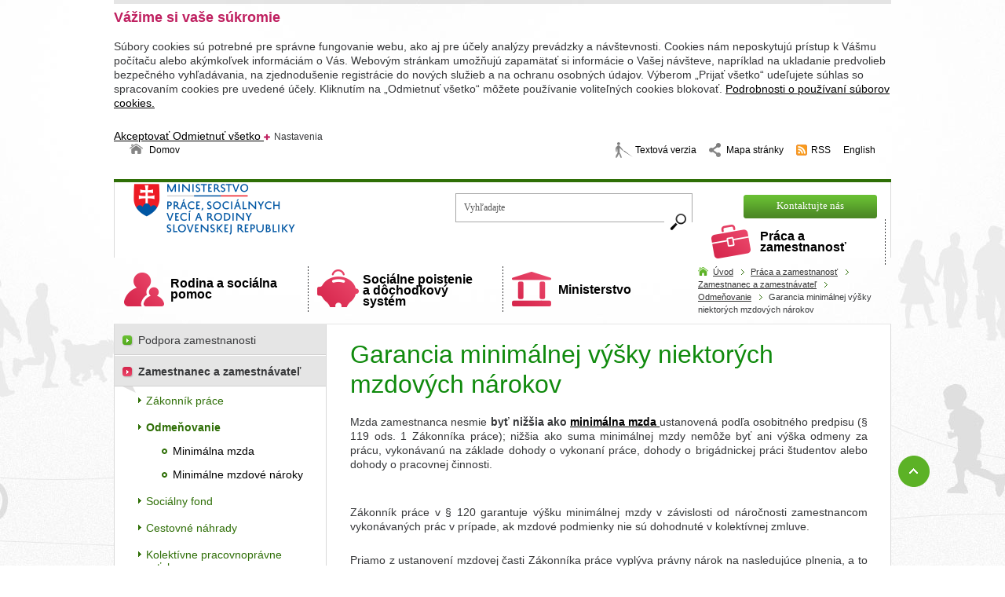

--- FILE ---
content_type: text/html;charset=utf-8
request_url: https://www.mpsvr.sk/sk/praca-zamestnanost/vztah-zamestnanca-zamestnavatela/odmenovanie/garancia-minimalnej-vysky-niektorych-mzdovych-narokov.html
body_size: 12536
content:

<!DOCTYPE html PUBLIC "-//W3C//DTD XHTML 1.0 Transitional//EN" "http://www.w3.org/TR/xhtml1/DTD/xhtml1-transitional.dtd">
<html id="bg_html" xmlns="http://www.w3.org/1999/xhtml" xml:lang="sk" lang="sk">
   <head>
   		
<!-- META TAGY-->
<meta http-equiv="content-type" content="text/html;charset=utf-8" />
<meta name="content-language" content="sk" />



<title>Garancia minimálnej výšky niektorých mzdových nárokov - MPSVR SR</title>


<!-- META TAGY-->
<meta http-equiv="Content-language" content="sk" />

<meta name="title" content="Garancia minimálnej výšky niektorých mzdových nárokov" />
<meta name="keywords" content="Garancia minimálnej výšky niektorých mzdových nárokov" />
<meta name="author" content="MPSVR SR" />
<meta name="generator" content="Redakčný systém WebJET - www.webjet.sk" />
<link rel="shortcut icon" href="/images/favicon.ico" type="image/x-icon" />

<!-- JQUERY -->
<script type="text/javascript" src="/components/_common/javascript/jquery.min.js" ></script><script type="text/javascript" src="/components/_common/javascript/page_functions.js.jsp?language=sk" ></script><link rel="stylesheet" type="text/css" media="screen" href="/components/form/check_form.css" /> 

<!-- SCRIPT -->
<script type="text/javascript" src="/jscripts/common.js"></script>
<script type="text/javascript" src="/jscripts/jquery.ezmark.js"></script>
<script type="text/javascript" src="/jscripts/jquery.cycle.all.js"></script>
<script type="text/javascript" src="/jscripts/bootstrap-filestyle.js"></script>
<script type="text/javascript" src="/jscripts/jquery.cookie.js"></script>
<script type="text/javascript" src="/jscripts/jquery.selectbox-0.2.js"></script>
<script type="text/javascript" src="/jscripts/sorttable.js"></script>
<script type="text/javascript" src="/jscripts/jquery-scripts.js"></script>

<!-- CSS -->
<link rel="stylesheet" href="/css/page.css" type="text/css" media="screen" />
<link rel="stylesheet" href="/css/print.css" type="text/css" media="print" />
<link type="text/css" rel="stylesheet" href="/css/page-medium.css" media="screen and (max-height: 720px)" />

<!--[if lte IE 7]>
<script type="text/javascript" src="/jscripts/ie-adapt.js"></script>
<script type="text/javascript" src="/jscripts/adapt.min.js"></script>
<![endif]-->

<!--[if lte IE 8]>
<script type="text/javascript" src="/jscripts/ie-adapt.js"></script>
<script type="text/javascript" src="/jscripts/adapt.min.js"></script>
<![endif]-->



   </head>
   <body id="bg_body">

	<div class="page">
        <div id="header">
        	


























<div class="md-cookie-bar">
    <div class="cookies-bar-wrapper cookies-top">
        <div class="cookies-bar">
            <h2>Vážime si vaše súkromie</h2>
            <p>Súbory cookies sú potrebné pre správne fungovanie webu, ako aj pre účely analýzy prevádzky a návštevnosti. Cookies nám neposkytujú prístup k Vášmu počítaču alebo akýmkoľvek informáciám o Vás. Webovým stránkam umožňujú zapamätať si informácie o Vašej návšteve, napríklad na ukladanie predvolieb bezpečného vyhľadávania, na zjednodušenie registrácie do nových služieb a na ochranu osobných údajov. Výberom „Prijať všetko“ udeľujete súhlas so spracovaním cookies pre uvedené účely. Kliknutím na „Odmietnuť všetko“ môžete používanie voliteľných cookies blokovať. <a href="/sk/podrobnosti-cookies/">Podrobnosti o používaní súborov cookies.</a></p>
            <div class="bottom-buttons">
                <a href="javascript:void(0);" class="btn btn-akcept btn-primary" data-acceptall="yes">
                    Akceptovať
                </a>
                <a href="javascript:void(0);" class="btn btn-reject btn-secondary" data-rejectall="yes">
                    Odmietnuť všetko
                </a>
                <a href="javascript:void(0);" class="btn more showHideBlock">
                    Nastavenia
                </a>
            </div>

        </div>
    </div>
    <div class="cookies-list">

    </div>
</div>
<div class="cb-overlay"></div>
<script type="text/javascript" src="/components/gdpr/jscripts/jquery.cookie.js"></script>
<script type="text/javascript">
    function initFunctions(){
        var cookiesList = $(".cookies-list");
        var contentLoaded = false;
        $(".btn-akcept").on("click", function () {
            $(".cookies-bar-wrapper, div.cookies-list").hide();

            var cookieList = document.cookie.split(/;\s*/);
            for (var J = cookieList.length - 1; J >= 0; --J) {
                var cookieName = cookieList[J].replace(/\s*(\w+)=.+$/, "$1");
                eraseCookie(cookieName);
            }

            $.cookie("cookies-gdpr-policy", "saved", {path: '/', expires: 365});

            var selector = "div.cookies-list input[type=checkbox]";
            //ak na Acku nie je data element acceptAll musime vybrat len zaskrtnute
            if ("yes" !== $(this).data("acceptall")) selector += ":checked";

            var inputCheckbox = $(selector),
                rels = inputCheckbox.map(function () {
                    //console.log($(this));
                    return $(this).attr("data-rel");
                }).toArray();

            $.cookie("enableCookieCategory", rels.join("_"), {path: '/', expires: 365});
            window.location.reload();
        });

        $(".btn-reject").on("click", function () {
            $(".cookies-bar-wrapper, div.cookies-list").hide();
            $.cookie("cookies-gdpr-policy", "saved", {path: '/', expires: 365});
            if ("yes" === $(this).data("rejectall")) {
                rels = [];
                rels.push("nutne");
            }

            $.cookie("enableCookieCategory", rels.join("_"), {path: '/', expires: 365});
            window.location.reload();
        });

        $("a.cookies-settings").on("click", function () {
            if (cookiesList.is(":visible") !== true) {
                cookiesList.show();
            }
            var cookies = $.cookie("enableCookieCategory");
            var cookie = cookies.split("_");
            $.each(cookie, function (i, v) {
                $("input#checkboxAccept-" + v).attr("checked", "checked");
            });
            return false;
        });
        $(".resp-tabs-list li").on("click", function () {
            $(".resp-tabs-container .resp-tab-content").hide();
            $(".resp-tabs-list li").removeClass("resp-tab-active");
            $(this).addClass("resp-tab-active");
            $($(this).find('a').attr("data-href")).fadeIn();
        });
        $(".cookies-list-menu a").on("click", function () {
            $(".cookies-list-content").hide();
            $(".cookies-list-menu li").removeClass("active");
            $(this).parent().addClass("active");
            $($(this).attr("data-href")).show();
        });
        $(".showHideBlock, div.cookies-list span.close").on("click", function () {
            if (cookiesList.is(":visible") === true) {
                $("div.cookies-top a.btn.more").text('Zobraziť detaily');
                cookiesList.hide();
                if ($.cookie("cookies-gdpr-policy") != null) {
                    $("div.cookies-top").hide();
                } else {
                    $("div.cookies-top").show();
                }
            } else {
                $("div.cookies-top a.btn.more").text('Skryť detaily');
                if(!contentLoaded){
                    $.get("/components/gdpr/cookie_bar_ajax.jsp", function(data){
                        cookiesList.append(data);
                        initFunctions();
                        contentLoaded = true;
                    });
                } else {
                    setTimeout(function () {
                        cookiesList.show();
                        $("div.cookies-top").hide();
                    }, 1)
                }
                cookiesList.show();
                $("div.cookies-top").hide();
            }
        });
    }
    $(function () {
        initFunctions();
        if ($.cookie("cookies-gdpr-policy") != null) {
            $(".cookies-bar-wrapper").hide();
        } else {
            $(".cookies-bar-wrapper").show();
        }
        $(".cookies-list").hide();
    });



    function eraseCookie(cookieName) {
        var domain = document.domain;
        var domain2 = document.domain.replace(/^www\./, "");
        var domain3 = document.domain.replace(/^(\w+\.)+?(\w+\.\w+)$/, "$2");
        var pathNodes = location.pathname.split("/").map(function (pathWord) {
            return '/' + pathWord;
        });
        var cookPaths = [""].concat(pathNodes.map(function (pathNode) {
            if (this.pathStr) {
                this.pathStr += pathNode;
            }
            else {
                this.pathStr = "; path=";
                return (this.pathStr + pathNode);
            }
            return (this.pathStr);
        }));

        (eraseCookie = function (cookieName) {
            cookPaths.forEach(function (pathStr) {
                document.cookie = cookieName + "=" + pathStr + "; expires=Thu, 01-Jan-1970 00:00:01 GMT;";
                document.cookie = cookieName + "=" + pathStr + "; domain=" + domain + "; expires=Thu, 01-Jan-1970 00:00:01 GMT;";
                document.cookie = cookieName + "=" + pathStr + "; domain=" + domain2 + "; expires=Thu, 01-Jan-1970 00:00:01 GMT;";
                document.cookie = cookieName + "=" + pathStr + "; domain=" + domain3 + "; expires=Thu, 01-Jan-1970 00:00:01 GMT;";
            });
        })(cookieName);
    }
</script>
<link rel="stylesheet" href="/components/gdpr/style.css">
<ul id="header_links">
	<li class="hl_home"><a href="/" title="Úvodná stránka">Domov</a></li>
	<li class="hl_blind"><a href="/showdoc.do?docid=1079&amp;forceBrowserDetector=blind" title="Textová verzia">Textová verzia</a></li>
	<li class="hl_site_map"><a href="/sk/mapa-stranky.html" title="Mapa stránky">Mapa stránky</a></li>
	<li class="hl_rss"><a href="/rss.xml" onclick="return openTargetBlank(this, event)" title="RSS">RSS</a></li>
	<li class="hl_lang_en"><a href="/en/" title="Anglická verzia web sídla">English</a></li>
</ul>

<div class="logo"><a href="/" title="Ministerstvo práce, sociálnych vecí a rodiny Slovenskej republiky">Ministerstvo práce, sociálnych vecí a&nbsp;rodiny Slovenskej republiky <span>&nbsp;</span></a></div>

<div class="search_top">










	
	
<form class="smallSearchForm" action="/sk/vysledky-vyhladavania.html" method="get">
		<p>
			
			<input class="smallSearchInput" type="text" name="words" size="25" 
				value="Vyhľadajte" id="searchWordsTop" />
          	<label for="searchWordsTop" class="screenReaderOnly">Vyhľadajte</label><br>
			<input class="smallSearchSubmit" type="submit" value="Hľadať" title="Hľadať" />
		</p>
	</form>

	

	<script type="text/javascript">
	//<![CDATA[
	$(document).ready(function(){
		var searchText = 'Vyhľadajte'
		var defaultText = 'Vyhľadajte'
	
    	$("#searchWordsTop").focus(function () {
        	var text = $(this).val();
        	if(text == defaultText){
            	$(this).val("");
        	}else{
            	$(this).val(text);
        	}
    	});
    	$("#searchWordsTop").blur(function () {
        	var text = $(this).val();
        	if(text == ""){
            	$(this).val('Vyhľadajte');
        	}else{
            	$(this).val(text);
        	}
    	});
	});
	//]]>
	</script>



</div>

<ul id="header_links2">
	<li class="hl_contacts"><a href="/sk/kontakt/" title="Kontaktujte nás">Kontaktujte nás</a></li>
</ul>


            <hr />
        </div>

        <div class="top_menu_box cf">
            <h3 id="b_top_menu" class="blind_nadpis">Hlavné menu</h3>




<ul id="top_menu"><li class="mi_1" >
<a href="/sk/praca-zamestnanost/"  class="mi_1"  ><span></span>
Práca a zamestnanosť
</a>

<ul>
<li>
<a href="/sk/praca-zamestnanost/podpora-zamestnanosti/strategicke-dokumenty/" ><span></span>
Podpora zamestnanosti</a>
</li>
<li>
<a href="/sk/praca-zamestnanost/vztah-zamestnanca-zamestnavatela/" ><span></span>
Zamestnanec a zamestnávateľ</a>
</li>
<li>
<a href="/sk/praca-zamestnanost/inspekcia-prace/" ><span></span>
Inšpekcia práce</a>
</li>
<li>
<a href="" ><span></span>
Pomoc pri hľadaní práce</a>
</li>
<li>
<a href="/sk/praca-zamestnanost/vztah-zamestnanca-zamestnavatela/zakonnik-prace/" ><span></span>
Zákonník práce</a>
</li>
<li>
<a href="/sk/praca-zamestnanost/inspekcia-prace/podnety/" ><span></span>
Podať podnet na inšpekciu práce</a>
</li>
<li>
<a href="/sk/organizacie-ministerstva/ustredie-prace-socialnych-veci-rodiny/" ><span></span>
Ústredie práce sociálnych vecí a rodiny</a>
</li>
<li>
<a href="/sk/praca-zamestnanost/bezpecnost-ochrana-zdravia-pri-praci/" ><span></span>
Bezpečnosť a ochrana zdravia pri práci</a>
</li>
<li>
<a href="https://www.employment.gov.sk/sk/praca-zamestnanost/socialna-ekonomika/" ><span></span>
Sociálna ekonomika, sociálne podniky, rodinné podniky</a>
</li>
</ul>
</li>
<li class="mi_2" >
<a href="/sk/rodina-socialna-pomoc/"  class="mi_2"  ><span></span>
Rodina a sociálna pomoc
</a>

<ul>
<li>
<a href="/sk/rodina-socialna-pomoc/podpora-rodinam-detmi/" ><span></span>
Podpora rodinám s deťmi</a>
</li>
<li>
<a href="/sk/rodina-socialna-pomoc/hmotna-nudza/" ><span></span>
Pomoc v hmotnej núdzi</a>
</li>
<li>
<a href="/sk/rodina-socialna-pomoc/tazke-zdravotne-postihnutie/integrovana-posudkova-cinnost.html" ><span></span>
Integrovaná posudková činnosť</a>
</li>
<li>
<a href="/sk/rodina-socialna-pomoc/tazke-zdravotne-postihnutie/" ><span></span>
Ťažké zdravotné postihnutie</a>
</li>
<li>
<a href="/sk/rodina-socialna-pomoc/podpora-rodinam-detmi/penazna-pomoc/rodicovsky-prispevok/" ><span></span>
Rodičovský príspevok</a>
</li>
<li>
<a href="/sk/rodina-socialna-pomoc/hmotna-nudza/zivotne-minimum/" ><span></span>
Životné minimum</a>
</li>
<li>
<a href="/sk/rodina-socialna-pomoc/socialne-sluzby/" ><span></span>
Sociálne služby</a>
</li>
<li>
<a href="/sk/rodina-socialna-pomoc/podpora-rodinam-detmi/penazna-pomoc/pridavok-dieta/" ><span></span>
Prídavok na dieťa</a>
</li>
<li>
<a href="/sk/rodina-socialna-pomoc/socialnopravna-ochrana-deti-socialna-kuratela/" ><span></span>
Sociálnoprávna ochrana detí a sociálna kuratela</a>
</li>
</ul>
</li>
<li class="mi_3" >
<a href="/sk/socialne-poistenie-dochodkovy-system/"  class="mi_3"  ><span></span>
Sociálne poistenie a dôchodkový systém
</a>

<ul>
<li>
<a href="/sk/socialne-poistenie-dochodkovy-system/dochodkovy-system/i-pilier-dochodkove-poistenie/" ><span></span>
Povinné dôchodkové poistenie (I.pilier)</a>
</li>
<li>
<a href="/sk/socialne-poistenie-dochodkovy-system/socialne-poistenie/nemocenske-poistenie/" ><span></span>
Nemocenské poistenie</a>
</li>
<li>
<a href="/sk/socialne-poistenie-dochodkovy-system/socialne-poistenie/poistenie-nezamestnanosti/" ><span></span>
Poistenie v nezamestnanosti</a>
</li>
<li>
<a href="/sk/socialne-poistenie-dochodkovy-system/dochodkovy-system/ii-pilier-starobne-dochodkove-sporenie/" ><span></span>
Starobné dôchodkové sporenie (II.pilier)</a>
</li>
<li>
<a href="/sk/socialne-poistenie-dochodkovy-system/socialne-poistenie/urazove-poistenie/" ><span></span>
Úrazové poistenie</a>
</li>
<li>
<a href="/sk/socialne-poistenie-dochodkovy-system/dochodkovy-system/iii-pilier-doplnkove-dochodkove-sporenie/" ><span></span>
Doplnkové dôchodkové sporenie (III.pilier)</a>
</li>
<li>
<a href="/sk/socialne-poistenie-dochodkovy-system/socialne-poistenie/garancne-poistenie/" ><span></span>
Garančné poistenie</a>
</li>
</ul>
</li>
<li class="mi_4" >
<a href="/sk/ministerstvo/"  class="mi_4"  ><span></span>
Ministerstvo
</a>

<ul>
<li>
<a href="/sk/ministerstvo/minister/" ><span></span>
Minister</a>
</li>
<li>
<a href="/isp/" ><span></span>
Inštitút sociálnej politiky</a>
</li>
<li>
<a href="/sk/ministerstvo/poskytovanie-dotacii/" ><span></span>
Poskytovanie dotácií</a>
</li>
<li>
<a href="/sk/ministerstvo/statni-tajomnici/" ><span></span>
Štátni tajomníci</a>
</li>
<li>
<a href="/sk/ministerstvo/volne-pracovne-miesta/" ><span></span>
Voľné pracovné miesta</a>
</li>
<li>
<a href="/sk/ministerstvo/zmluvy-objednavky-faktury/" ><span></span>
Zmluvy, objednávky, faktúry</a>
</li>
<li>
<a href="/sk/ministerstvo/generalny-tajomnik-sluzobneho-uradu/" ><span></span>
Generálny tajomník služobného úradu</a>
</li>
<li>
<a href="/sk/ministerstvo/rozpocet-ministerstva/rozpocet-ministerstva-rok-2022.html" ><span></span>
Rozpočet ministerstva</a>
</li>
<li>
<a href="/sk/ministerstvo/europska-unia-a-medzinarodne-vztahy/" ><span></span>
Európska únia a medzinárodné vzťahy</a>
</li>
<li>
<a href="/sk/ministerstvo/organizacna-struktura/" ><span></span>
Organizačná štruktúra</a>
</li>
<li>
<a href="/sk/ministerstvo/verejne-obstaravanie/" ><span></span>
Verejné obstarávanie</a>
</li>
</ul>
</li>
</ul>

 






<div class="menu_info">


	
			<div class="box">

			
			
			
				
					
					<p class="bg_btn"><a href="/sk/praca-zamestnanost/"><span> </span>Viac</a></p>
					
					
											
					
				
			
				</div>
				
	
			<div class="box">

			
			
			
				
					
					<p class="bg_btn"><a href="/sk/rodina-socialna-pomoc/"><span> </span>Viac</a></p>
					
					
											
					
				
			
				</div>
				
	
			<div class="box">

			
			
			
				
					
					<p class="bg_btn"><a href="/sk/socialne-poistenie-dochodkove-sporenie/"><span> </span>Viac</a></p>
					
					
											
					
				
			
				</div>
				
	
			<div class="box">

			
			
			
				
					
					<p class="bg_btn"><a href="/sk/ministerstvo/"><span> </span>Viac</a></p>
					
					
											
					
				
			
				</div>
				
	
	
	





</div>

        </div>

        <div class="navbar cf">
            <a href='/sk/'>Úvod</a> <span class="nb_separator">></span> <a href='/sk/praca-zamestnanost/'>Práca a zamestnanosť</a> <span class="nb_separator">></span> <a href='/sk/praca-zamestnanost/vztah-zamestnanca-zamestnavatela/'>Zamestnanec a zamestnávateľ</a> <span class="nb_separator">></span> <a href='/sk/praca-zamestnanost/vztah-zamestnanca-zamestnavatela/odmenovanie/'>Odmeňovanie</a> <span class="nb_separator">></span> Garancia minimálnej výšky niektorých mzdových nárokov
            <hr />
        </div>

        <div class="content_box cf">
        	<div id="content" class="cf c_sp">
                <h1>Garancia minimálnej výšky niektorých mzdových nárokov</h1>
                

                
                <p style="text-align: justify"> Mzda zamestnanca nesmie  <strong> byť nižšia ako  </strong>  <a href="https://www.employment.gov.sk/sk/praca-zamestnanost/vztah-zamestnanca-zamestnavatela/odmenovanie/minimalna-mzda/">  <strong> minimálna mzda </strong>  </a>  ustanovená podľa osobitného predpisu (&sect; 119 ods. 1 Zákonníka práce); nižšia ako suma minimálnej mzdy nemôže byť ani výška odmeny za prácu, vykonávanú na základe dohody o vykonaní práce, dohody o brigádnickej práci študentov alebo dohody o pracovnej činnosti. </p>

<p style="text-align: justify">  <br />
Zákonník práce v &sect; 120 garantuje výšku minimálnej mzdy v závislosti od náročnosti zamestnancom vykonávaných prác v prípade, ak mzdové podmienky nie sú dohodnuté v kolektívnej zmluve. </p>

<p style="text-align: justify"> Priamo z ustanovení mzdovej časti Zákonníka práce vyplýva právny nárok na nasledujúce plnenia, a to najmenej na úrovni zákonom ustanovenej spodnej hranice: </p>

<ul>
	 <li> mzdové zvýhodnenie za prácu nadčas, </li>
	 <li> mzdové zvýhodnenie za prácu vo sviatok, </li>
	 <li> mzdové zvýhodnenie za prácu v sobotu, </li>
	 <li> mzdové zvýhodnenie za prácu v nedeľu, </li>
	 <li> mzdové zvýhodnenie za nočnú prácu, </li>
	 <li> mzdová kompenzácia za sťažený výkon práce, </li>
	 <li> náhrady mzdy za neaktívnu časť pracovnej pohotovosti mimo pracoviska, </li>
	 <li> mzdy za neaktívnu časť pracovnej pohotovosti na pracovisku. </li>
</ul>

<p style="text-align: justify"> Zákonník práce ustanovuje aj minimálnu výšku priemerného zárobku alebo pravdepodobného zárobku zamestnanca. </p>

<p style="text-align: justify"> Na pracovnoprávne vzťahy založené dohodami o prácach vykonávaných mimo pracovného pomeru sa vzťahujú niektoré ustanovenia Zákonníka práce, ktoré upravujú nároky zamestnancov za prácu v sobotu, v nedeľu, za nočnú prácu a za sťažený výkon práce, t.j. aj na dohody o prácach vykonávaných mimo pracovného pomeru sa vzťahujú zvýhodnenia za nočnú prácu, za prácu v sobotu, za prácu v nedeľu a kompenzácia za sťažený výkon práce, a to v rovnakej percentuálnej výške z minimálnej mzdy ako je to pri pracovnej zmluve. Zároveň je upravený osobitný postup výpočtu zvýhodnenia za prácu vo sviatok v prípade zamestnancov vykonávajúcich prácu na dohody o prácach vykonávaných mimo pracovného pomeru z dôvodu, že v prípade týchto zamestnancov sa nezisťuje ich priemerný hodinový zárobok. Osobitný postup stanovuje, že odmena zamestnanca na dohodu v prípade práce vo sviatok sa zvýši o sumu minimálnej mzdy za hodinu. </p>

<p>   </p>
            </div>
            
            <div id="menu" class="sp_menu">
            	<h3 class="blind_nadpis" id="b_side_menu">Menu</h3>

   <ul id="left_menu" class="">
      <li><a href="/sk/praca-zamestnanost/podpora-zamestnanosti/">Podpora zamestnanosti</a></li>
      <li class="open"><a href="/sk/praca-zamestnanost/vztah-zamestnanca-zamestnavatela/">Zamestnanec a zamestnávateľ</a>
      <ul>
         <li><a href="/sk/praca-zamestnanost/vztah-zamestnanca-zamestnavatela/zakonnik-prace/">Zákonník práce</a></li>
         <li class="open"><a href="/sk/praca-zamestnanost/vztah-zamestnanca-zamestnavatela/odmenovanie/"  class="hide">Odmeňovanie</a>
         <ul>
            <li><a href="/sk/praca-zamestnanost/vztah-zamestnanca-zamestnavatela/odmenovanie/minimalna-mzda/">Minimálna mzda</a></li>
            <li><a href="/sk/praca-zamestnanost/vztah-zamestnanca-zamestnavatela/odmenovanie/minimalne-mzdove-naroky/">Minimálne mzdové nároky</a></li>
         </ul>
         </li>
         <li><a href="/sk/praca-zamestnanost/vztah-zamestnanca-zamestnavatela/socialny-fond/"  class="hide">Sociálny fond</a></li>
         <li><a href="/sk/praca-zamestnanost/vztah-zamestnanca-zamestnavatela/cestovne-nahrady/"  class="hide">Cestovné náhrady</a></li>
         <li><a href="/sk/praca-zamestnanost/vztah-zamestnanca-zamestnavatela/kolektivne-pracovnopravne-vztahy/"  class="hide">Kolektívne pracovnoprávne vzťahy</a></li>
         <li><a href="/sk/praca-zamestnanost/vztah-zamestnanca-zamestnavatela/kontrola/">Kontrola a vymáhanie pracovnoprávnych nárokov</a></li>
         <li><a href="/sk/praca-zamestnanost/vztah-zamestnanca-zamestnavatela/voleni-funkcionari/"  class="hide">Volení funkcionári</a></li>
      </ul>
      </li>
      <li><a href="/sk/praca-zamestnanost/bezpecnost-ochrana-zdravia-pri-praci/">Bezpečnosť a ochrana zdravia pri práci</a></li>
      <li><a href="/sk/praca-zamestnanost/inspekcia-prace/">Inšpekcia práce</a></li>
      <li><a href="/sk/praca-zamestnanost/vztah-zamestnanca-zamestnavatela/nelegalna-praca-nelegalne-zamestnavanie/"  class="hide">Nelegálna práca a nelegálne zamestnávanie</a></li>
      <li><a href="/sk/praca-zamestnanost/socialna-ekonomika/">Sociálna ekonomika, sociálne podniky, rodinné podniky</a></li>
      <li><a href="/sk/praca-zamestnanost/ex-post-konzultacie-podnikatelskymi-subjektmi/">Ex post konzultácie s podnikateľskými subjektmi</a></li>
      <li><a href="/sk/koronavirus-pracovna-socialna-oblast/">Koronavírus - pracovná a sociálna oblasť</a></li>
   </ul>



<h3>Neprehliadnite</h3>

<ul id="side_links">
	<li><a href="/files/system/menu/sk-lave-menu-subpage/ponuka-najom-nebytovych-priestorov-ucel-poskytovania-sluzieb.pdf" onclick="return openTargetBlank(this, event)" title="Súbor PDF, veľkosť 427,62 kB">Ponuka na&nbsp;nájom nebytových priestorov na&nbsp;účel poskytovania služieb</a></li>
	<li><a href="https://www.employment.gov.sk/sk/ministerstvo/poskytovanie-dotacii/dotacie-vseobecne-informacie/novy-podadresar/" onclick="return openTargetBlank(this, event)"><strong>2025 - Dotácia na&nbsp;stabilizačný príspevok - MPSVR SR</strong></a></li>
	<li><a href="/files/system/menu/sk-lave-menu-subpage/web-oznamenie-reprezent-kzvs-sklarstvo.pdf" onclick="return openTargetBlank(this, event)" title="Súbor PDF, veľkosť 195,71 kB">Uzatvorená reprezentatívna kolektívna zmluvy vyššieho stupňa v&nbsp;&nbsp;sklárstve účinnosť 1.&nbsp;januára 2026</a></li>
	<li><a href="/files/system/menu/sk-lave-menu-subpage/web-oznamenie-ucinnos.pdf" onclick="return openTargetBlank(this, event)" title="Súbor PDF, veľkosť 199,98 kB">Uzatvorená reprezentatívna kolektívna zmluva vyššieho stupňa v&nbsp;stavebníctve účinnosť 1.&nbsp;novembra 2025</a></li>
	<li><a href="https://www.skratenapraca.gov.sk/" onclick="return openTargetBlank(this, event)"><strong>Podpora v&nbsp;čase skrátenej práce</strong></a></li>
	<li><a href="https://www.employment.gov.sk/sk/praca-zamestnanost/vztah-zamestnanca-zamestnavatela/cestovne-nahrady/urcenie-sum-nahrad-8/upozornenie-zvysenie-sum-stravneho.html" onclick="return openTargetBlank(this, event)">Upozornenie - zvýšenie súm stravného od&nbsp;1.&nbsp;decembra 2025</a></li>
	<li><a href="https://www.employment.gov.sk/sk/praca-zamestnanost/vztah-zamestnanca-zamestnavatela/cestovne-nahrady/urcenie-sum-nahrad/urcenie-sum-nahrad-2.html" onclick="return openTargetBlank(this, event)">Upozornenie - zvýšenie súm základnej náhrady za používanie vozidiel od&nbsp;1.&nbsp;januára 2026</a></li>
	<li><a href="https://www.employment.gov.sk/sk/praca-zamestnanost/podpora-zamestnanosti/np-sektorovo-riadenymi-inovaciami-efektivnemu-trhu-prace/">Podcasty o&nbsp;vývoji na&nbsp;trhu práce</a></li>
	<li><a href="https://sos.mpsvr.gov.sk/pm/poskytovatel-sos" onclick="return openTargetBlank(this, event)">Poskytovatelia sociálnych služieb - &nbsp;Informačný systém sociálnych služieb</a></li>
	<li><a href="/sk/ministerstvo/poskytovanie-dotacii/">Poskytovanie dotácií</a></li>
	<li><a href="https://www.ludskezdroje.gov.sk/aktuality/narodny-projekt-podpora-socialneho-zaclenovania-pre-vybrane-skupiny-osob-so-zdravotnym-postihnutim" onclick="return openTargetBlank(this, event)">NP Podpora sociálneho začleňovania pre&nbsp;vybrané skupiny osôb so&nbsp;zdravotným postihnutím</a></li>
	<li><a href="https://www.employment.gov.sk/sk/rodina-socialna-pomoc/operacny-program-potravinovej-zakladnej-materialnej-pomoci/">Operačný program potravinovej a&nbsp;základnej materiálnej pomoci 2014&nbsp;&ndash; 2020</a></li>
	<li><a href="/sk/ministerstvo/ostatne/">0800 212&nbsp;212&nbsp;- Bezplatná nonstop linka pre&nbsp;ženy zažívajúce násilie</a></li>
	<li><a href="/files/slovensky/informacie-slovakov-pracujucich-zahranici.pdf" onclick="return openTargetBlank(this, event)" title="Súbor PDF, veľkosť 771,07 kB"><span style="color: rgb(255, 23, 82);"><span style="color: rgb(0, 0, 128);"><span style="color: rgb(162, 0, 59);"><span style="color: rgb(0, 0, 128);"><span style="color: rgb(0, 0, 0);">Informácie pre&nbsp;návrat Slovákov pracujúcich v&nbsp;zahraničí</span></span></span></span></span></a></li>
	<li><a href="/sk/ministerstvo/vyskum-oblasti-prace-socialnych-veci-institut-socialnej-politiky/mapa-socialnych-sluzieb-3.html">MAPA SOCIÁLNYCH SLUŽIEB</a></li>
	<li><a href="/isp/">KALKULAČKA príspevku na&nbsp;opatrovanie</a></li>
	<li><a href="/sk/ministerstvo/akreditacie/">Akreditácie pre&nbsp;SPOD a&nbsp;SK a&nbsp;sociálne služby</a></li>
	<li><a href="/sk/rodina-socialna-pomoc/socialne-sluzby/zariadenia-starostlivosti-deti-do-troch-rokov/">Zariadenia starostlivosti o&nbsp;deti do&nbsp;troch rokov</a></li>
	<li><a href="/sk/legislativa/konzultacie-podnikatelskymi-subjektmi/">Konzultácie s&nbsp;podnikateľskými subjektmi</a></li>
	<li><a href="http://www.komisarpredeti.sk/" onclick="return openTargetBlank(this, event)">Komisár pre&nbsp;deti</a></li>
	<li><a href="http://www.komisarprezdravotnepostihnutych.sk/" onclick="return openTargetBlank(this, event)">Komisár pre&nbsp;osoby so&nbsp;zdravotným postihnutím</a></li>
	<li><a href="http://socialnapraca.sk/" onclick="return openTargetBlank(this, event)">Slovenská komora sociálnych pracovníkov a&nbsp;asistentov sociálnej práce</a></li>
	<li><a href="/sk/rodina-socialna-pomoc/tazke-zdravotne-postihnutie/kontaktne-miesto-prava-osob-so-zdravotnym-postihnutim/">Hlavné kontaktné miesto pre&nbsp;práva osôb so&nbsp;zdravotným postihnutím</a></li>
	<li><a href="/spolocny-sekretariat-vyborov/">Spoločný sekretariát výborov</a></li>
	<li><a href="/sk/organizacie-ministerstva/zoznam-odporucanych-stranok/">Zoznam odporúčaných stránok</a></li>
</ul>

<div id="__hggasdgjhsagd_once" style="display: none;"></div>

<div id="__if72ru4sdfsdfruh7fewui_once" style="display: none;"></div>

<div id="__zsc_once"></div>

<p>&nbsp;</p>
            </div>
            
            <div class="clearer">&nbsp;</div>
            <div class="content_nav cf">
                    





     

<div id="fb-root"></div>
<script type="text/javascript">(function(d, s, id) {
  var js, fjs = d.getElementsByTagName(s)[0];
  if (d.getElementById(id)) return;
  js = d.createElement(s); js.id = id;
  js.src = "//connect.facebook.net/sk_SK/all.js#xfbml=1";
  fjs.parentNode.insertBefore(js, fjs);
}(document, 'script', 'facebook-jssdk'));</script>

<div class="social_btn">
  <div class="fb-like" data-width="124" data-layout="button_count" data-action="recommend" data-show-faces="false" data-send="false"></div>
</div>




<ul id="c_nav">
	<li class="ico_up"><a href="#" title="Presunúť na začiatok stránky">Hore</a></li>
	<li class="ico_print_pdf">
	









	
	<a onclick="return openTargetBlank(this, event)" href="/topdf/garancia-minimalnej-vysky-niektorych-mzdovych-narokov.pdf?docid=1079&amp;insets=20" title='Vytlačiť do pdf'>Vytlačiť do pdf</a>
	

	</li>
	<li class="ico_print"><a href="javascript:print();" title="Vytlačiť stránku">Vytlačiť stránku</a></li>
</ul>
                </div>
            <div class="cb_bottom cf">&nbsp;</div>

        </div>
        
        <div id="partners">
            <h3 class="blind_nadpis" id="b_partners">Partners</h3>

<table style="width: 100%;">
	<tbody>
		<tr>
			<td><a href="http://www.esf.gov.sk/" onclick="return openTargetBlank(this, event)" title="Európsky sociálny fond"><img alt="ESF" height="35" src="/images/slovensky/uvod/esf-logo.jpg" style="border: 0px none;" width="115" /></a></td>
			<td><a href="http://www.sluzbyzamestnanosti.gov.sk/" onclick="return openTargetBlank(this, event)"><img alt="Portál voľných pracovných miest" class="" src="/images/system/menu/sk-partners-c/portal-volnych-prac-miest-sk-ua-v2.jpg?v=1647442115" style="width: 133px; height: 68px;" title="portal volnych prac miest" /></a></td>
			<td><a href="http://www.gender.gov.sk/" onclick="return openTargetBlank(this, event)" title="Stránky rodovej rovnosti, rovnosti príležitosti a postavenie žien"><img alt="Stránky rodovej rovnosti, rovnosti príležitosti a postavenie žien" height="33" src="/images/logos/srr.png" width="105" /></a></td>
			<td><a href="https://www.skratenapraca.gov.sk/" onclick="return openTargetBlank(this, event)" title="Podpora v čase skrátenej práce"><img alt="logo skrátená práca" src="/images/system/menu/sk-partners-c/logo-skratenapraca.jpg?v=1644482790" style="height: 67px; width: 120px;" /></a></td>
			<td><a href="https://www.eures.sk/" onclick="return openTargetBlank(this, event)" title="EURES - Európske služby zamestnanosti"><img alt="EURES" src="/images/logo-eures.png" style="border: 0px none; width: 116px; height: 33px;" /></a></td>
			<td><a href="http://detstvobeznasilia.gov.sk/" onclick="return openTargetBlank(this, event)" title="Národné koordinačné stredisko
pre riešenie problematiky násilia na deťoch"><img alt="odkaz na www.detstvobeznasilia.gov.sk" src="/images/mpsvar-logo-stextom.png" style="border: 0px none; width: 110px; height: 110px;" /></a></td>
		</tr>
	</tbody>
</table>

<p>&nbsp;</p>

<div id="" style="left: 607.733px; top: 12.6667px;"><span></span><i class="tl" style="display: block; left: -3px; top: -3px;"></i><i class="tm" style="display: block; left: 55px; top: -3px;"></i><i class="tr" style="display: block; left: 112px; top: -3px;"></i><i class="lm" style="display: block; left: -3px; top: 14px;"></i><i class="rm" style="display: block; left: 112px; top: 14px;"></i><i class="bl" style="display: block; left: -3px; top: 29px;"></i><i class="bm" style="display: block; left: 55px; top: 29px;"></i><i class="br" style="display: block; left: 112px; top: 29px;"></i></div>

<div id="" style="left: 607.733px; top: 12.6667px;"><span></span><i class="tl" style="display: block; left: -3px; top: -3px;"></i><i class="tm" style="display: block; left: 55px; top: -3px;"></i><i class="tr" style="display: block; left: 112px; top: -3px;"></i><i class="lm" style="display: block; left: -3px; top: 14px;"></i><i class="rm" style="display: block; left: 112px; top: 14px;"></i><i class="bl" style="display: block; left: -3px; top: 29px;"></i><i class="bm" style="display: block; left: 55px; top: 29px;"></i><i class="br" style="display: block; left: 112px; top: 29px;"></i></div>



<div id="" style="left: 244.604px; top: 13px;"><span></span><i class="tl" style="display: block; left: -3px; top: -3px;"></i><i class="tm" style="display: block; left: 64px; top: -3px;"></i><i class="tr" style="display: block; left: 129px; top: -3px;"></i><i class="lm" style="display: block; left: -3px; top: 31px;"></i><i class="rm" style="display: block; left: 129px; top: 31px;"></i><i class="bl" style="display: block; left: -3px; top: 64px;"></i><i class="bm" style="display: block; left: 64px; top: 64px;"></i><i class="br" style="display: block; left: 129px; top: 64px;"></i></div>

<div id="" style="left: 244.604px; top: 13px;"><span></span><i class="tl" style="display: block; left: -3px; top: -3px;"></i><i class="tm" style="display: block; left: 64px; top: -3px;"></i><i class="tr" style="display: block; left: 129px; top: -3px;"></i><i class="lm" style="display: block; left: -3px; top: 31px;"></i><i class="rm" style="display: block; left: 129px; top: 31px;"></i><i class="bl" style="display: block; left: -3px; top: 64px;"></i><i class="bm" style="display: block; left: 64px; top: 64px;"></i><i class="br" style="display: block; left: 129px; top: 64px;"></i></div>

<div id="" style="left: 244.604px; top: 13px;"><span></span><i class="tl" style="display: block; left: -3px; top: -3px;"></i><i class="tm" style="display: block; left: 64px; top: -3px;"></i><i class="tr" style="display: block; left: 129px; top: -3px;"></i><i class="lm" style="display: block; left: -3px; top: 31px;"></i><i class="rm" style="display: block; left: 129px; top: 31px;"></i><i class="bl" style="display: block; left: -3px; top: 64px;"></i><i class="bm" style="display: block; left: 64px; top: 64px;"></i><i class="br" style="display: block; left: 129px; top: 64px;"></i></div>

<div id="" style="left: 244.604px; top: 13px;"><span></span><i class="tl" style="display: block; left: -3px; top: -3px;"></i><i class="tm" style="display: block; left: 64px; top: -3px;"></i><i class="tr" style="display: block; left: 129px; top: -3px;"></i><i class="lm" style="display: block; left: -3px; top: 31px;"></i><i class="rm" style="display: block; left: 129px; top: 31px;"></i><i class="bl" style="display: block; left: -3px; top: 64px;"></i><i class="bm" style="display: block; left: 64px; top: 64px;"></i><i class="br" style="display: block; left: 129px; top: 64px;"></i></div>

<div id="" style="left: 244.604px; top: 13px;"><span></span><i class="tl" style="display: block; left: -3px; top: -3px;"></i><i class="tm" style="display: block; left: 64px; top: -3px;"></i><i class="tr" style="display: block; left: 129px; top: -3px;"></i><i class="lm" style="display: block; left: -3px; top: 31px;"></i><i class="rm" style="display: block; left: 129px; top: 31px;"></i><i class="bl" style="display: block; left: -3px; top: 64px;"></i><i class="bm" style="display: block; left: 64px; top: 64px;"></i><i class="br" style="display: block; left: 129px; top: 64px;"></i></div>

<div id="" style="left: 244.604px; top: 13px;"><span></span><i class="tl" style="display: block; left: -3px; top: -3px;"></i><i class="tm" style="display: block; left: 64px; top: -3px;"></i><i class="tr" style="display: block; left: 129px; top: -3px;"></i><i class="lm" style="display: block; left: -3px; top: 31px;"></i><i class="rm" style="display: block; left: 129px; top: 31px;"></i><i class="bl" style="display: block; left: -3px; top: 64px;"></i><i class="bm" style="display: block; left: 64px; top: 64px;"></i><i class="br" style="display: block; left: 129px; top: 64px;"></i></div>

<div id="" style="left: 244.604px; top: 13px;"><span></span><i class="tl" style="display: block; left: -3px; top: -3px;"></i><i class="tm" style="display: block; left: 64px; top: -3px;"></i><i class="tr" style="display: block; left: 129px; top: -3px;"></i><i class="lm" style="display: block; left: -3px; top: 31px;"></i><i class="rm" style="display: block; left: 129px; top: 31px;"></i><i class="bl" style="display: block; left: -3px; top: 64px;"></i><i class="bm" style="display: block; left: 64px; top: 64px;"></i><i class="br" style="display: block; left: 129px; top: 64px;"></i></div>

<div id="" style="left: 244.604px; top: 13px;"><span></span><i class="tl" style="display: block; left: -3px; top: -3px;"></i><i class="tm" style="display: block; left: 64px; top: -3px;"></i><i class="tr" style="display: block; left: 129px; top: -3px;"></i><i class="lm" style="display: block; left: -3px; top: 31px;"></i><i class="rm" style="display: block; left: 129px; top: 31px;"></i><i class="bl" style="display: block; left: -3px; top: 64px;"></i><i class="bm" style="display: block; left: 64px; top: 64px;"></i><i class="br" style="display: block; left: 129px; top: 64px;"></i></div>

<div id="" style="left: 244.604px; top: 13px;"><span></span><i class="tl" style="display: block; left: -3px; top: -3px;"></i><i class="tm" style="display: block; left: 64px; top: -3px;"></i><i class="tr" style="display: block; left: 129px; top: -3px;"></i><i class="lm" style="display: block; left: -3px; top: 31px;"></i><i class="rm" style="display: block; left: 129px; top: 31px;"></i><i class="bl" style="display: block; left: -3px; top: 64px;"></i><i class="bm" style="display: block; left: 64px; top: 64px;"></i><i class="br" style="display: block; left: 129px; top: 64px;"></i></div>

<div id="" style="left: 244.604px; top: 13px;"><span></span><i class="tl" style="display: block; left: -3px; top: -3px;"></i><i class="tm" style="display: block; left: 64px; top: -3px;"></i><i class="tr" style="display: block; left: 129px; top: -3px;"></i><i class="lm" style="display: block; left: -3px; top: 31px;"></i><i class="rm" style="display: block; left: 129px; top: 31px;"></i><i class="bl" style="display: block; left: -3px; top: 64px;"></i><i class="bm" style="display: block; left: 64px; top: 64px;"></i><i class="br" style="display: block; left: 129px; top: 64px;"></i></div>

<div id="" style="left: 244.604px; top: 13px;"><span></span><i class="tl" style="display: block; left: -3px; top: -3px;"></i><i class="tm" style="display: block; left: 64px; top: -3px;"></i><i class="tr" style="display: block; left: 129px; top: -3px;"></i><i class="lm" style="display: block; left: -3px; top: 31px;"></i><i class="rm" style="display: block; left: 129px; top: 31px;"></i><i class="bl" style="display: block; left: -3px; top: 64px;"></i><i class="bm" style="display: block; left: 64px; top: 64px;"></i><i class="br" style="display: block; left: 129px; top: 64px;"></i></div>

<div id="" style="left: 244.604px; top: 13px;"><span></span><i class="tl" style="display: block; left: -3px; top: -3px;"></i><i class="tm" style="display: block; left: 64px; top: -3px;"></i><i class="tr" style="display: block; left: 129px; top: -3px;"></i><i class="lm" style="display: block; left: -3px; top: 31px;"></i><i class="rm" style="display: block; left: 129px; top: 31px;"></i><i class="bl" style="display: block; left: -3px; top: 64px;"></i><i class="bm" style="display: block; left: 64px; top: 64px;"></i><i class="br" style="display: block; left: 129px; top: 64px;"></i></div>

<div id="" style="left: 244.604px; top: 13px;"><span></span><i class="tl" style="display: block; left: -3px; top: -3px;"></i><i class="tm" style="display: block; left: 64px; top: -3px;"></i><i class="tr" style="display: block; left: 129px; top: -3px;"></i><i class="lm" style="display: block; left: -3px; top: 31px;"></i><i class="rm" style="display: block; left: 129px; top: 31px;"></i><i class="bl" style="display: block; left: -3px; top: 64px;"></i><i class="bm" style="display: block; left: 64px; top: 64px;"></i><i class="br" style="display: block; left: 129px; top: 64px;"></i></div>

<div id="" style="left: 244.604px; top: 13px;"><span></span><i class="tl" style="display: block; left: -3px; top: -3px;"></i><i class="tm" style="display: block; left: 64px; top: -3px;"></i><i class="tr" style="display: block; left: 129px; top: -3px;"></i><i class="lm" style="display: block; left: -3px; top: 31px;"></i><i class="rm" style="display: block; left: 129px; top: 31px;"></i><i class="bl" style="display: block; left: -3px; top: 64px;"></i><i class="bm" style="display: block; left: 64px; top: 64px;"></i><i class="br" style="display: block; left: 129px; top: 64px;"></i></div>

<div id="" style="left: 244.604px; top: 13px;"><span></span><i class="tl" style="display: block; left: -3px; top: -3px;"></i><i class="tm" style="display: block; left: 64px; top: -3px;"></i><i class="tr" style="display: block; left: 129px; top: -3px;"></i><i class="lm" style="display: block; left: -3px; top: 31px;"></i><i class="rm" style="display: block; left: 129px; top: 31px;"></i><i class="bl" style="display: block; left: -3px; top: 64px;"></i><i class="bm" style="display: block; left: 64px; top: 64px;"></i><i class="br" style="display: block; left: 129px; top: 64px;"></i></div>

<div id="" style="left: 244.604px; top: 13px;"><span></span><i class="tl" style="display: block; left: -3px; top: -3px;"></i><i class="tm" style="display: block; left: 64px; top: -3px;"></i><i class="tr" style="display: block; left: 129px; top: -3px;"></i><i class="lm" style="display: block; left: -3px; top: 31px;"></i><i class="rm" style="display: block; left: 129px; top: 31px;"></i><i class="bl" style="display: block; left: -3px; top: 64px;"></i><i class="bm" style="display: block; left: 64px; top: 64px;"></i><i class="br" style="display: block; left: 129px; top: 64px;"></i></div>

<div id="" style="left: 244.604px; top: 13px;"><span></span><i class="tl" style="display: block; left: -3px; top: -3px;"></i><i class="tm" style="display: block; left: 64px; top: -3px;"></i><i class="tr" style="display: block; left: 129px; top: -3px;"></i><i class="lm" style="display: block; left: -3px; top: 31px;"></i><i class="rm" style="display: block; left: 129px; top: 31px;"></i><i class="bl" style="display: block; left: -3px; top: 64px;"></i><i class="bm" style="display: block; left: 64px; top: 64px;"></i><i class="br" style="display: block; left: 129px; top: 64px;"></i></div>

<div id="" style="left: 244.604px; top: 13px;"><span></span><i class="tl" style="display: block; left: -3px; top: -3px;"></i><i class="tm" style="display: block; left: 64px; top: -3px;"></i><i class="tr" style="display: block; left: 129px; top: -3px;"></i><i class="lm" style="display: block; left: -3px; top: 31px;"></i><i class="rm" style="display: block; left: 129px; top: 31px;"></i><i class="bl" style="display: block; left: -3px; top: 64px;"></i><i class="bm" style="display: block; left: 64px; top: 64px;"></i><i class="br" style="display: block; left: 129px; top: 64px;"></i></div>
            <div class="partners_bottom">&nbsp;</div>
        </div>
    </div>

    <div id="footer_box">
        <div id="footer_links">
            <h3 class="blind_nadpis" id="b_footer_links">Pätičkové odkazy</h3>

<div class="fb_links">
<h3><a href="/sk/praca-zamestnanost/">Práca<br />
a&nbsp;zamestnanosť</a></h3>

   <ul id="" class="">
      <li><a href="/sk/praca-zamestnanost/podpora-zamestnanosti/">Podpora zamestnanosti</a></li>
      <li class="open"><a href="/sk/praca-zamestnanost/vztah-zamestnanca-zamestnavatela/">Zamestnanec a zamestnávateľ</a></li>
      <li><a href="/sk/praca-zamestnanost/bezpecnost-ochrana-zdravia-pri-praci/">Bezpečnosť a ochrana zdravia pri práci</a></li>
      <li><a href="/sk/praca-zamestnanost/inspekcia-prace/">Inšpekcia práce</a></li>
      <li><a href="/sk/praca-zamestnanost/vztah-zamestnanca-zamestnavatela/nelegalna-praca-nelegalne-zamestnavanie/"  class="hide">Nelegálna práca a nelegálne zamestnávanie</a></li>
      <li><a href="/sk/praca-zamestnanost/socialna-ekonomika/">Sociálna ekonomika, sociálne podniky, rodinné podniky</a></li>
      <li><a href="/sk/praca-zamestnanost/ex-post-konzultacie-podnikatelskymi-subjektmi/">Ex post konzultácie s podnikateľskými subjektmi</a></li>
      <li><a href="/sk/koronavirus-pracovna-socialna-oblast/">Koronavírus - pracovná a sociálna oblasť</a></li>
   </ul>


</div>

<div class="fb_links">
<h3><a href="/sk/rodina-socialna-pomoc/">Sociálna<br />
a&nbsp;rodinná politika</a></h3>

<ul id="">
	<li><a href="https://www.employment.gov.sk/sk/rodina-socialna-pomoc/podpora-rodinam-detmi/">Podpora rodín s&nbsp;deťmi</a></li>
	<li><a href="https://www.employment.gov.sk/sk/rodina-socialna-pomoc/socialnopravna-ochrana-deti-socialna-kuratela/">Sociálnoprávna ochrana detí a&nbsp;sociálna kuratela</a></li>
	<li><a href="https://www.employment.gov.sk/sk/rodina-socialna-pomoc/hmotna-nudza/">Pomoc v&nbsp;hmotnej núdzi</a></li>
	<li><a href="https://www.employment.gov.sk/sk/rodina-socialna-pomoc/tazke-zdravotne-postihnutie/">Ťažké zdravotné postihnutie</a></li>
	<li><a href="https://www.employment.gov.sk/sk/rodina-socialna-pomoc/socialne-sluzby/">Sociálne služby</a></li>
	<li><a href="https://www.employment.gov.sk/sk/rodina-socialna-pomoc/boj-proti-chudobe/">Boj proti chudobe</a></li>
	<li><a href="https://www.employment.gov.sk/sk/rodina-socialna-pomoc/">Viac...</a></li>
</ul>
<!--
   <ul id="" class="">
      <li><a href="/sk/rodina-socialna-pomoc/podpora-rodinam-detmi/">Podpora rodín s deťmi</a></li>
      <li><a href="/sk/rodina-socialna-pomoc/detske-skupiny/">Detské skupiny</a></li>
      <li><a href="/sk/rodina-socialna-pomoc/socialnopravna-ochrana-deti-socialna-kuratela/">Sociálnoprávna ochrana detí a sociálna kuratela</a></li>
      <li><a href="/sk/rodina-socialna-pomoc/prispevok-pohreb/"  class="hide">Príspevok na pohreb</a></li>
      <li><a href="/sk/rodina-socialna-pomoc/kompenzacny-prispevok-banikom/">Kompenzačný príspevok baníkom</a></li>
      <li><a href="/sk/rodina-socialna-pomoc/hmotna-nudza/">Pomoc v hmotnej núdzi</a></li>
      <li><a href="/sk/rodina-socialna-pomoc/integrovana-posudkova-cinnost/">Integrovaná posudková činnosť</a></li>
      <li><a href="/sk/rodina-socialna-pomoc/tazke-zdravotne-postihnutie/">Ťažké zdravotné postihnutie</a></li>
      <li><a href="/sk/rodina-socialna-pomoc/socialne-sluzby/">Sociálne služby</a></li>
      <li><a href="/sk/rodina-socialna-pomoc/operacny-program-potravinovej-zakladnej-materialnej-pomoci/">Operačný program potravinovej a základnej materiálnej pomoci</a></li>
      <li><a href="/sk/rodina-socialna-pomoc/boj-proti-chudobe/">Boj proti chudobe</a></li>
      <li><a href="/sk/rodina-socialna-pomoc/potravinova-zakladna-materialna-pomoc-2021-2027/">Potravinová a základná materiálna pomoc 2021-2027</a></li>
      <li><a href="/sk/rodina-socialna-pomoc/koronavirus-pracovna-socialna-oblast/">Koronavírus - pracovná a sociálna oblasť</a></li>
   </ul>


--></div>

<div class="fb_links">
<h3><a href="/sk/socialne-poistenie-dochodkove-sporenie/">Sociálne poistenie<br />
a&nbsp;dôchodkové sporenie</a></h3>

   <ul id="" class="">
      <li><a href="/sk/socialne-poistenie-dochodkovy-system/socialne-poistenie/">Sociálne poistenie</a></li>
      <li><a href="/sk/socialne-poistenie-dochodkovy-system/dochodkovy-system/">Dôchodkový systém</a></li>
      <li><a href="/sk/socialne-poistenie-dochodkovy-system/nahrada-prijmu-pri-pracovnej-neschopnosti/">Náhrada príjmu pri pracovnej neschopnosti</a></li>
   </ul>


</div>

<div class="fb_links">
<h3><a href="/sk/ministerstvo/">Ministerstvo</a></h3>

<ul id="">
	<li><a href="https://www.employment.gov.sk/sk/ministerstvo/minister/">Minister</a></li>
	<li><a href="https://www.employment.gov.sk/sk/ministerstvo/statni-tajomnici/">Štátni tajomníci</a></li>
	<li><a href="https://www.employment.gov.sk/sk/ministerstvo/generalny-tajomnik-sluzobneho-uradu/">Generálny&nbsp;tajomník&nbsp;služobného úradu</a></li>
	<li><a href="https://www.employment.gov.sk/sk/ministerstvo/organizacna-struktura/">Organizačná štruktúra</a></li>
	<li><a href="https://www.employment.gov.sk/sk/ministerstvo/">Viac...</a></li>
</ul>
<!--
   <ul id="" class="">
      <li><a href="/sk/ministerstvo/minister/">Minister</a></li>
      <li><a href="/sk/ministerstvo/statni-tajomnici/">Štátni tajomníci</a></li>
      <li><a href="/sk/ministerstvo/generalny-tajomnik-sluzobneho-uradu/">Generálny tajomník služobného úradu</a></li>
      <li><a href="/sk/ministerstvo/organizacna-struktura/"  class="show">Organizačná štruktúra</a></li>
      <li><a href="/sk/ministerstvo/hospodarska-socialna-rada-sr/">Hospodárska a sociálna rada SR</a></li>
      <li><a href="/sk/ministerstvo/rada-vlady-sr-prava-seniorov/">Rada vlády Slovenskej republiky pre práva seniorov a prispôsobovanie verejných politík procesu starnutia populácie</a></li>
      <li><a href="/sk/ministerstvo/rada-vladysr-pre-osoby-so-zdravotnym-postihnutim/">Rada vlády Slovenskej republiky pre osoby so zdravotným postihnutím</a></li>
      <li><a href="/sk/ministerstvo/rada-vlady-slovenskej-republiky-rodinu-demograficky-vyvoj/">Rada vlády Slovenskej republiky pre rodinu a demografický vývoj</a></li>
      <li><a href="/spolocny-sekretariat-vyborov/">Spoločný sekretariát poradných orgánov</a></li>
      <li><a href="/sk/ministerstvo/NKSpreRPNnD/">NKS pre riešenie problematiky násilia na deťoch</a></li>
      <li><a href="/isp/">Inštitút sociálnej politiky</a></li>
      <li><a href="/sk/ministerstvo/volne-pracovne-miesta/"  class="show">Voľné pracovné miesta</a></li>
      <li><a href="/sk/ministerstvo/rozpocet-ministerstva/">Rozpočet ministerstva</a></li>
      <li><a href="/sk/ministerstvo/vyrocne-spravy-uctovne-uzavierky-ministerstva/">Výročné správy a účtovné závierky ministerstva</a></li>
      <li><a href="/sk/ministerstvo/verejne-obstaravanie/"  class="show">Verejné obstarávanie</a></li>
      <li><a href="/sk/ministerstvo/poskytovanie-dotacii/"  class="show">Poskytovanie dotácií</a></li>
      <li><a href="/sk/ministerstvo/poskytovanie-informacii-podla-z-c-211/2000-z-z/poskytovanie-informacii-podla-z-c-211-2000-z-z.html">Poskytovanie informácií podľa z. č. 211&#47;2000 Z. z.</a></li>
      <li><a href="/sk/ministerstvo/zmluvy-objednavky-faktury/"  class="show">Zmluvy, objednávky, faktúry</a></li>
      <li><a href="/sk/ministerstvo/sprava-majetku/"  class="show">Správa majetku</a></li>
      <li><a href="/sk/ministerstvo/akreditacie/">Akreditácie pre SPOD a SK a sociálne služby</a></li>
      <li><a href="/sk/ministerstvo/akreditacie-vzdelavanie/">Akreditácie pre oblasť vzdelávania podľa zákona 219&#47;2014 Z. z.</a></li>
      <li><a href="/sk/ministerstvo/spolocenska-zodpovednost/"  class="show">Spoločenská zodpovednosť</a></li>
      <li><a href="/sk/ministerstvo/projekty/projekty-ministerstva.html">Projekty</a></li>
   </ul>


--></div>
            <div class="clearer">&nbsp;</div>
        </div>

        <div id="footer">
        	<hr />
        	<p>Správca obsahu a&nbsp;technický prevádzkovateľ web sídla: Ministerstvo práce, sociálnych vecí a&nbsp;rodiny Slovenskej republiky</p>

<p>Špitálska 4,6,8 Bratislava 816&nbsp;43&nbsp;<span class="f_separator">|</span> Tel.:+421 2&nbsp;2046&nbsp;0000&nbsp;<span class="f_separator">|</span> <a href="mailto:okv@employment.gov.sk">okv@employment.gov.sk</a> <span class="f_separator">|</span> <a href="/sk/informacie-web-sidle.html">Informácie o&nbsp;web sídle</a> <span class="f_separator">|</span><a href="https://www.employment.gov.sk/sk/informacie-web-sidle/">Vyhlásenie o&nbsp;spracúvaní osobných údajov</a></p>
            <div class="clearer">&nbsp;</div>
        </div>
        <div class="clearer">&nbsp;</div>
    </div>

    
    

<script async src="https://www.googletagmanager.com/gtag/js?id=G-DKKRWSHRFM"></script> 
<script> window.dataLayer = window.dataLayer || []; function gtag(){dataLayer.push(arguments);} gtag('js', new Date()); gtag('config', 'G-DKKRWSHRFM'); </script>



</body>
</html>

--- FILE ---
content_type: application/javascript;charset=utf-8
request_url: https://www.mpsvr.sk/jscripts/bootstrap-filestyle.js
body_size: 2196
content:
/*
 * bootstrap-filestyle
 * http://dev.tudosobreweb.com.br/bootstrap-filestyle/
 *
 * Copyright (c) 2013 Markus Vinicius da Silva Lima
 * Version 1.0.3
 * Licensed under the MIT license.
 */
(function ($) {
    "use strict";
    
    var Filestyle = function (element, options) {
        this.options = options;
        this.$elementFilestyle = [];
        this.$element = $(element);
    };

    Filestyle.prototype = {
        clear: function () {
            this.$element.val('');
            this.$elementFilestyle.find(':text').val('');
        },

        destroy: function () {
            this.$element
                .removeAttr('style')
                .removeData('filestyle')
                .val('');
            this.$elementFilestyle.remove();
        },

        icon: function (value) {
            if (value === true) {
                if (!this.options.icon) {
                    this.options.icon = true;
                    this.$elementFilestyle.find('label').prepend(this.htmlIcon());
                }
            } else if (value === false) {
                if (this.options.icon) {
                    this.options.icon = false;
                    this.$elementFilestyle.find('i').remove();
                }
            } else {
                return this.options.icon;
            }
        },

        input: function (value) {
            if (value === true) {
                if (!this.options.input) {
                    this.options.input = true;
                    this.$elementFilestyle.prepend(this.htmlInput());

                    var content = '',
                        files = [];
                    if (this.$element[0].files === undefined) {
                        files[0] = {'name': this.$element[0].value};
                    } else {
                        files = this.$element[0].files;
                    }

                    for (var i = 0; i < files.length; i++) {
                        content += files[i].name.split("\\").pop() + ', ';
                    }
                    if (content !== '') {
                        this.$elementFilestyle.find(':text').val(content.replace(/\, $/g, ''));
                    }
                }
            } else if (value === false) {
                if (this.options.input) {
                    this.options.input = false;
                    this.$elementFilestyle.find(':text').remove();
                }
            } else {
                return this.options.input;
            }
        },

        buttonText: function (value) {
            if (value !== undefined) {
                this.options.buttonText = value;
                this.$elementFilestyle.find('label span').html(this.options.buttonText);
            } else {
                return this.options.buttonText;
            }
        },

        classButton: function (value) {
            if (value !== undefined) {
                this.options.classButton = value;
                this.$elementFilestyle.find('label').attr({'class': this.options.classButton});
                if (this.options.classButton.search(/btn-inverse|btn-primary|btn-danger|btn-warning|btn-success/i) !== -1) {
                    this.$elementFilestyle.find('label i').addClass('icon-white');
                } else {
                    this.$elementFilestyle.find('label i').removeClass('icon-white');
                }
            } else {
                return this.options.classButton;
            }
        },

        classIcon: function (value) {
            if (value !== undefined) {
                this.options.classIcon = value;
                if (this.options.classButton.search(/btn-inverse|btn-primary|btn-danger|btn-warning|btn-success/i) !== -1) {
                    this.$elementFilestyle.find('label').find('i').attr({'class': 'icon-white '+this.options.classIcon});
                } else {
                    this.$elementFilestyle.find('label').find('i').attr({'class': this.options.classIcon});
                }
            } else {
                return this.options.classIcon;
            }
        },

        classInput: function (value) {
            if (value !== undefined) {
                this.options.classInput = value;
                this.$elementFilestyle.find(':text').addClass(this.options.classInput);
            } else {
                return this.options.classInput;
            }
        },

        htmlIcon: function () {
            if (this.options.icon) {
                var colorIcon = '';
                if (this.options.classButton.search(/btn-inverse|btn-primary|btn-danger|btn-warning|btn-success/i) !== -1) {
                    colorIcon = ' icon-white ';
                }

                return '<i class="'+colorIcon+this.options.classIcon+'"></i> ';
            } else {
                return '';
            }
        },

        htmlInput: function () {
            if (this.options.input) {
                return '<input type="text" class="'+this.options.classInput+'" disabled> ';
            } else {
                return '';
            }
        },

        constructor: function () {
            var _self = this,
                html = '',
                id = this.$element.attr('id'),
                files = [];

            if (id === '' || !id) {
                id = 'filestyle-'+$('.bootstrap-filestyle').length;
                this.$element.attr({'id': id});
            }

            html = this.htmlInput()+
                 '<span><label for="'+id+'" class="'+this.options.classButton+'">'+
                    this.htmlIcon()+
                    '<span>'+this.options.buttonText+'</span>'+
                 '</label></span>';

            this.$elementFilestyle = $('<div class="bootstrap-filestyle" style="display: inline;">'+html+'</div>');

            var $label = this.$elementFilestyle.find('label');
            var $labelFocusableContainer = $label.parent();
            
            $labelFocusableContainer
                .attr('tabindex', "0")
                .keypress(function(e) {
                    if (e.keyCode === 13 || e.charCode === 32) {
                        $label.click();
                    }
                });

            // hidding input file and add filestyle
            this.$element
                .css({'position':'fixed','left':'-500px'})
                .attr('tabindex', "-1")
                .after(this.$elementFilestyle);

            // Getting input file value
            this.$element.change(function () {
                var content = '';
                if (this.files === undefined) {
                    files[0] = {'name': this.value};
                } else {
                    files = this.files;
                }

                for (var i = 0; i < files.length; i++) {
                    content += files[i].name.split("\\").pop() + ', ';
                }

                if (content !== '') {
                    _self.$elementFilestyle.find(':text').val(content.replace(/\, $/g, ''));
                }
            });

            // Check if browser is Firefox
            if (window.navigator.userAgent.search(/firefox/i) > -1) {
                // Simulating choose file for firefox
                this.$elementFilestyle.find('label').click(function () {
                    _self.$element.click();
                    return false;
                });
            }
        }
    };

    var old = $.fn.filestyle;

    $.fn.filestyle = function (option, value) {
        var get = '',
            element = this.each(function () {
                if ($(this).attr('type') === 'file') {
                    var $this = $(this),
                        data = $this.data('filestyle'),
                        options = $.extend({}, $.fn.filestyle.defaults, option, typeof option === 'object' && option);

                    if (!data) {
                        $this.data('filestyle', (data = new Filestyle(this, options)));
                        data.constructor();
                    }

                    if (typeof option === 'string') {
                        get = data[option](value);
                    }
                }
            });

        if (typeof get !== undefined) {
            return get;
        } else {
            return element;
        }
    };

    $.fn.filestyle.defaults = {
        'buttonText': 'Choose file',
        'input': true,
        'icon': true,
        'classButton': 'btn',
        'classInput': 'input-large',
        'classIcon': 'icon-folder-open'
    };

    $.fn.filestyle.noConflict = function () {
        $.fn.filestyle = old;
        return this;
    };

    // Data attributes register
    $('.filestyle').each(function () {
        var $this = $(this),
            options = {
                'buttonText': $this.attr('data-buttonText'),
                'input': $this.attr('data-input') === 'false' ? false : true,
                'icon': $this.attr('data-icon') === 'false' ? false : true,
                'classButton': $this.attr('data-classButton'),
                'classInput': $this.attr('data-classInput'),
                'classIcon': $this.attr('data-classIcon')
            };

        $this.filestyle(options);
    });

})(window.jQuery);
